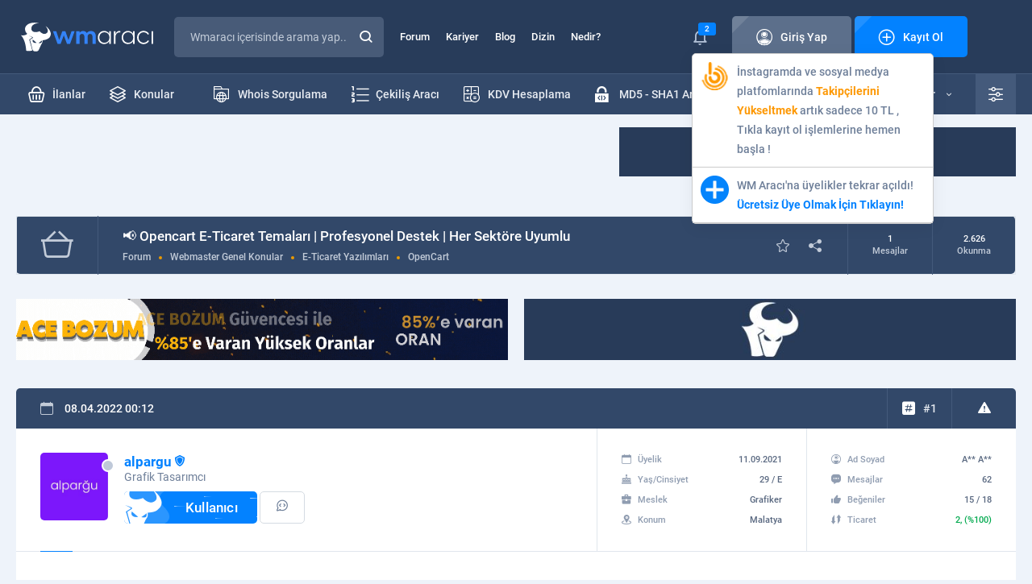

--- FILE ---
content_type: text/html; charset=UTF-8
request_url: https://wmaraci.com/forum/opencart/opencart-eticaret-temalari-profesyonel-destek-her-sektore-uyumlu-688315.html
body_size: 12962
content:
<!DOCTYPE html>
<html lang="tr" itemscope="" itemtype="https://schema.org/Organization">
<head>
    <meta charset="utf-8">
        <title>📢 Opencart E-Ticaret Temaları | Profesyonel Destek | Her Sektöre Uyumlu | WM Aracı</title>
    <meta name="description" content="&amp;nbsp; &amp;nbsp; &amp;nbsp; &amp;nbsp; &amp;nbsp; &amp;nbsp; &amp;nbsp; &amp;nbsp; &amp;nbsp; &amp;nbsp; &amp;nbsp; &amp;nbsp; &amp;nbsp; &amp;nbsp; &amp;nbsp; &amp;nbsp; &amp;nbsp; &amp;nbsp; &amp;nbsp; &amp;nbsp; &amp;nbsp; &amp;nbsp; &amp;nbsp; MODA, GİYİM, ALIŞVERİŞ, &amp;Ccedil;OCUK, BEBEK, SAAT, AKSESUAR, TAKI, TESETT&amp;Uuml;R, KIRTASİYE, KİTAP,KOZMETİK, HEDİYELİK, MOBİLYA," />
    <meta name="keywords" content=", Opencart, E-Ticaret, Temaları, |, Profesyonel, Destek, |, Her, Sektöre, Uyumluwebmaster forumu, webmaster forum, webmaster, forum, wm" />
    <link rel="canonical" href="/forum/opencart/opencart-eticaret-temalari-profesyonel-destek-her-sektore-uyumlu-688315.html"/>
    <meta property="og:title" content="📢 Opencart E-Ticaret Temaları | Profesyonel Destek | Her Sektöre Uyumlu" />
    <meta property="og:type" content="article" />
    <meta property="og:url" content="/forum/opencart/opencart-eticaret-temalari-profesyonel-destek-her-sektore-uyumlu-688315.html" /> 
    <meta property="og:image" content="https://wmaraci.com/wmaraci.png" />
    <meta name="viewport" content="width=device-width, initial-scale=1, shrink-to-fit=no">
    <meta name="theme-color" content="#19283f">
    <link rel="stylesheet" href="/assets/icon/style.css?11" />
    <link rel="stylesheet" href="/assets/css/base.min.css?11" />
    <link rel="stylesheet" href="/assets/css/wma.css?11" />
    <link rel="icon" type="image/x-icon" href="/assets/img/favicon.ico" />
    <style>
    body * {
      transition-duration: 0 !important;
    }
        #latest-searchs {
      display: none;
      position: absolute;
      background: #fff;
      width: 300px;
      margin-top: -1px;
    }
    #latest-searchs li {
      padding: 10px 25px;
      border-bottom: 1px solid #eee;
    }
    #latest-searchs li:hover,
    #latest-searchs li.selected {
      background: #F7FAFF;
    }
    .darks.dark #latest-searchs {
      background: #485b78;
    }
    .darks.dark #latest-searchs li {
      border-color: #2e415d;
      color: #c2cbd8;
    }
    .darks.dark #latest-searchs li:hover,
    .darks.dark #latest-searchs li.selected {
      background: #273550;
    }
    .ads-container {
      margin-top: 10px;
      margin-bottom:-20px;
    }
    .login i,
    .login span {
      z-index: 9 !important;
    }
    .ql-editor {
      min-height: 250px;
      background: #fff;
    }
    .ql-align-center {
        text-align: center;
    }
    .ql-align-right {
        text-align: right;
    }
    .ql-align-justify {
        text-align: justify;
    }
    .darks.dark .ql-editor,
    .darks.dark .ql-picker-options {
      background: #1F2D45;
      color: #fff;
    }
    .darks.dark .ql-editor::placeholder {
      color: #fff;
      opacity: 1;
    }
    .darks.dark .ql-editor.ql-blank::before {
      color: #fff;
    }
    .darks.dark .ql-container.ql-snow,
    .darks.dark .ql-toolbar.ql-snow {
      background: #1F2D45;
      border: 1px solid #2E415E;
      color: #fff;
    }
    .darks.dark .ql-snow .ql-stroke {
      stroke: #fff;
    }
    .darks.dark .ql-snow .ql-fill, .ql-snow .ql-stroke.ql-fill {
      fill: #fff;
    }
    .darks.dark .ql-snow .ql-picker {
      color: #fff !important;
    }
    .darks.dark #tool #results {
      background: #1F2D45;
      border: 1px solid #374A67;
    }
    .ql-toolbar {
      width: 100%;
      white-space: nowrap;
    }
    .ql-toolbar .ql-formats:first-child {
      display: none;
    }
    select {
      -webkit-appearance: none;
      appearance: none;
    }
    .select-wrapper:after {
      content: "▼";
      color: #ccc;
      margin-left: -30px;
    }
    #fixMessages > div > div .c li {
      word-break: break-word;
    }
    #fixMessages > div > div .c ul li > div img {
      border-radius: 5px;
    }
    #backToTopBtn {
      position: fixed;
      bottom: 20px;
      right: 10px;
      height: 40px;
      width: 40px;
      display: none;
      place-items: center;
      border-radius: 50%;
      box-shadow: 0 0 10px rgba(0, 0, 0, 0.2);
      cursor: pointer;
      z-index: 9999;
    }
    #backToTopBtn-value {
      display: block;
      height: calc(100% - 5px);
      width: calc(100% - 5px);
      background-color: #101B2C;
      border-radius: 50%;
      display: grid;
      place-items: center;
      font-size: 15px;
      color: #fff;
    }
    @media (min-width: 767px) {
      .hideDesktop {
        display: none;
      }
    }
    @media (min-width: 1000px) {
      .toggle-user-modal {
        max-width: 400px !important;
      }
    }
    @media (max-width: 767px) {
      .toggle-user-modal {
        overflow: hidden !important;
      }
      .toggle-user-modal .more {
        margin-right: 10px;
      }
      body {
        overflow-x: hidden;
      }
      .hideMobile {
        display: none;
      }
      .ql-toolbar {
          width: 100%;
          white-space: normal;
      }
      .ql-toolbar:not(.hidden_menus) > span:nth-last-child(-n+8) {
        display: none;
      }
      .ql-toolbar:not(.hidden_menus) .octicon-chevron-up {
        display: none;
      }
      .ql-toolbar .ql-formats:first-child {
        display: inline-block;
      }
      .ql-toolbar.ql-snow .ql-formats {
        margin-right: 3px !important;
      }
      #profile .content div.page {
        order: 1;
        margin-bottom: 1rem;
      }
      #profile .content div.left {
        display: none;
      }
      .modal-footer .action-buttons {
        display: block !important;
      }
      .modal-footer .action-buttons .btn2 {
        margin-bottom: 1rem;
      }
      #forum {
        margin-top: 2rem; 
      }
      .blogItem > div ul li:first-child {
        display: none;
      }
      footer .bottom .row ul {
          text-align: center;
      }
      #backToTopBtn {
          bottom: 80px;
      }
    }
    .mention {
      border-bottom: 1px dotted;
      border-color: inherit;
      color: #3483f7;
      font-weight: bold;
			  --c: #3483f7; /* the color */
			  --s: .15em;
			  line-height:1.1em;
			  padding-bottom: calc(2.1*var(--s));
			  background: 
				conic-gradient(from 135deg at top,var(--c) 90deg,#0000 0) 
				  left 0 bottom var(--s)/calc(2*var(--s)) var(--s) repeat-x,
				conic-gradient(from -45deg at bottom,var(--c) 90deg,#0000 0) 
				  left var(--s) bottom 0/calc(2*var(--s)) var(--s) repeat-x;
			  -webkit-mask:
				linear-gradient(#000 0 0) content-box,
				linear-gradient(#000 0 0) 0/var(--_p,0%) padding-box no-repeat;
			  transition: .5s;
    }
	.mention:hover {
			  --_p: 100%;
			  color: 3483f7;
	}
    #profile .top .t {
      background: #EEF3FA;
    }
    .darks.dark #profile .top .t {
      background: #101B2C;
    }
    .thread-highlight, .post-deleted, .thread-deleted {
      background: #FFFDE7 !important;
    }
    .thread-deleted .h a{
      text-decoration: line-through !important;
    }
    .quote {
        position: relative;
        margin-bottom: 10px;
        background: #FCFDFF;
        border: 1px solid #D5DBE2;
        border-radius: 5px;
        padding: 12px 75px 12px 20px;
        margin: 0;
    }
    .quote .author a {
        color: #6E7F99;
    }
    .quote .author:before {
        font-family: 'icomoon' !important;
        content: '\e909';
        font-size: 10px;
        color: #EA9A00;
        margin-right: 10px;
    }
    .quote .author strong {
        color: #0382FF;
        font-weight: normal;
    }
    .darks.dark .quote {
        background: #203049;
        border-color: #2E415D;
        color: #D1D9E4;
    }
    .darks.dark .note-editable {
        color: #fff !important;
    }

    .dark #widget .wlist li {
        border-color: #23334C;
    }

    .dark #widget .wlist li:nth-child(2n) {
      background: #18263A;
    }

    .dark #widget .wlist {
        background: #1B293F;
    }

    .widget {
      background: #fff;
      border-radius: 5px;
      margin: 1rem 0;
      padding: 1rem;
    }
    
    .form-group select {
      width: 100%;
      padding: 35px 15px 10px 26px;
      border: none;
      background: none;
      position: relative;
      display: block;
      z-index: 2;
      font-size: 14px;
      color: #596880;
      line-height: 24px;
    }

    .spinner-border {
      display: inline-block;
      width: 2rem;
      height: 2rem;
      vertical-align: text-bottom;
      border: .25em solid currentColor;
          border-right-color: currentcolor;
      border-right-color: transparent;
      border-radius: 50%;
      -webkit-animation: spinner-border .75s linear infinite;
      animation: spinner-border .75s linear infinite;
    }

    .spinner-border-sm {
      width: 1rem;
      height: 1rem;
      border-width: .2em;
    }

    #profile .content .page .tradingStatus table tbody tr td:first-child {
      padding: 0 !important;
    }

    .notificationBox > div > ul li:first-child:last-child {
      text-align: left !important;
    }
    .modal-footer .action-buttons {
      display:flex;
      justify-content:center;
      gap:1rem;
      margin:1rem 0;
    }

    .modal-footer .action-buttons .btn2 {
      width: 100%;
    }

    .visitor-notifications .vn a span {
      position: relative !important;
    }

    .visitor-notifications .vn a img {
      width: 35px;
    }

    .popup-conversation-holder .b {
      position: relative;
    }

    .drag-area, .is-uploading {
      display: none !important;
      position: absolute;
      bottom: 0;
      width: 100%;
      height: 100%;
      background: #121a1f;
      z-index: 99;
      justify-content: center !important;
      align-items: center !important;
      font-size: 28px;
    }
    .drag-area.visible, .is-uploading.visible {
      display: flex !important;
    }
    .notificationBox .vn-image {
      position: relative;
    }
    .notificationBox .vn-image img {
      border-radius: 5px;
    }
    .notificationBox .vn-image .label {
      position: absolute;
      right: -10px;
      top: -3px;
      font-size: 11px;
    }
    body.openFooterMenu {
      padding-bottom: 69px;
    }
    @media (min-width: 767px) {
      body.openFooterMenu {
        padding-bottom: 0 !important;
      }
    }

    @keyframes spinner-border {
      100% {
          -webkit-transform: rotate(360deg);
          transform: rotate(360deg);
      }
    }
    .mcu-toast-close {
      font-size: 10px;
      color: #BCC3CD;
    }
    .conv-post a {
      border-bottom: 1px dotted;
    }
    .sponsor-thread-title {
      display:-webkit-box !important;
      -webkit-line-clamp:2;
      -webkit-box-orient:vertical;
      overflow:hidden;
    }
    .ad-thread::before {
      content: "Sponsor: ";
      font-weight: bold;
      color: red;
    }
    /*
    .post-content p img {
      display: block;
    }
    */
    </style>
    <link rel="stylesheet" href="/assets/css/forum.css?11" />
<style>
.subjectDetail > .change {margin-top: 0}
.participant-autocomplete {
  padding: 10px;
  cursor: pointer;
  background: #fff;
  display: flex;
  align-items: center;
}
.ts-wrapper.form-control {
    background: none;
    padding: 0;
}
.ts-wrapper.ts-control .participant-autocomplete {
    padding: 0 !important;
}
.participant-autocomplete img {
  width: 32px;
  height: 32px;
  margin-right: 5px;
  border-radius: 5px;
  object-fit: cover;
  display: inline-block;
  vertical-align: middle;
}
.post-selected {
    background: #fff587 !important;
}
.wmaCustomModal .form-group {
    padding-left: 1rem;
}
.tox-tinymce{
    border-color: #ccc !important;
}
.tox .tox-tbtn {
    color: #222f3e !important;
}
.tox .tox-tbtn svg {
    fill: #222f3e !important;
}
.dark .tox .tox-tbtn {
    color: #fff !important;
}
.dark .tox .tox-tbtn svg {
    fill: #fff !important;
}
.dark .tox-tinymce ,
.dark .tox:not([dir="rtl"]) .tox-toolbar__group:not(:last-of-type) {
    border-color: #ccc !important;
}
.dark .tox-tinymce ,
.dark .tox:not([dir="rtl"]) .tox-toolbar__group:not(:last-of-type) {
    border-color: #000 !important;
}
.tox-toolbar__primary {
    background-color: #fff !important;
}
.dark .tox-toolbar__primary {
    background-color: #222f3e !important;
}
.tox-tinymce .loading {
    position: absolute;
    display: flex;
    align-items: center;
    justify-content: center;
    left: 0;
    top: 0;
    width: 100%;
    height: 100%;
    background: rgba(0,0,0,0.1);
    z-index: 99;
}
.tox .tox-tbtn--bespoke .tox-tbtn__select-label {
    width: auto !important;
}
.post-deleted .subjectDetail, .post-deleted .bHead{
    display: none !important;
}
#forum.detail .content .bHead {
    max-height: 120px;
}
.wma-editor-avatar {
    width: 32px !important;
    height: 32px !important;
    margin-right: 5px !important;
}
.post-card .post-content {
    vertical-align: top !important;
    overflow: auto;
}
.post-card .post-content a {
    text-decoration: underline dotted !important;
}
.post-card .post-content blockquote p:first-child a {
    border-bottom: none;
}
.post-card .quote.toggle {
    height: 150px;
    overflow: hidden;
}
.post-card .quote p a strong {
    margin-right: 5px;
    color: #0382FF;
}
.post-card .quote.toggle:before {
    position: absolute;
    left: 0;
    bottom: 0;
    width: 100%;
    padding: 10px 0;
    text-align: center;
    background: #FCFDFF;
    content: 'Devamını Göster';
    cursor: pointer;
    color: #0382FF;
}
.post-card .dark .quote.toggle:before {
    background: #203049;
    border-color: #2E415D;
    color: #D1D9E4;
}
.post-card .quote .goToPost {
    position: absolute;
    right: 30px;
    top: calc(50% - 17px);
    background: #D5DBE2;
    color: #778396;
    border-radius: 50%;
    width: 34px;
    height: 34px;
    display: flex;
    align-items: center;
    justify-content: center;
}
.post-card .quote h1, 
.post-card .quote h2, 
.post-card .quote h3, 
.post-card .quote h4, 
.post-card .quote h5, 
.post-card .quote h6 {
    margin-bottom: 15px;
}
.post-card .quote p:first-child:before {
    font-family: 'icomoon' !important;
    speak: never;
    font-style: normal;
    font-weight: normal;
    font-variant: normal;
    text-transform: none;
    line-height: 1;
    -webkit-font-smoothing: antialiased;
    -moz-osx-font-smoothing: grayscale;
    content: "\e9e1";
    color: #EA9A00;
    margin-right: 10px;
}
.post-content .quote p:first-child {margin-bottom: 5px}
.post-content .quote .quote {margin: 1rem}
.post-card .subjectDetail .name span {
    font-weight: 500;
    font-size: 17px;
    line-height: 22px;
}
.post-card.pinned-post .top {
    background: #377D22 !important;
}
.post-card.pinned-post .top > div {
    border-color: #32731f !important;
}
.mark-as-pinned {margin-right: 10px !important}
#forum.detail .form .beforeAfter > div a {
    width: 400px;
    white-space: nowrap;
    overflow: hidden;
    text-overflow: ellipsis;
}
.category-icon span {
    display: block;
}
.reading-holder,
.post-blocked .subjectDetail,
.post-blocked .bHead {
    display: none !important;
}
.dark .widget {
    background: #324869;
}
@media (max-width: 1000px) {
  .edit-thread-title .content {
    width: 100%;
  }
  .post-action-text {
    display: none;
  }
  .share-post {
    display: none;
  }
  .subjectDetail .userInfoBox .user-action-btn {
    padding: 5px 10px;
  }
  #forum.detail .flist thead td.h ol li {
    width: auto;
  }
  #forum.detail .listPager {
    margin-top: 20px !important;
  }
  .pager a {
    min-width: 32px;
    height: 32px;
    line-height: 32px;
  }
  .reading-holder {
    display: block !important;
    margin-bottom: 15px;
  }
}
</style>
    <script>
    var wm = {
      apiUrl: 'https://wmaraci.com/api',
      user: {
        userid: 0,
        usergroupid: 1,
        username: '',
        darkMode: '0',
        avatar: '/assets/img/avatar.jpg'
      },
    };
    </script>
</head>
<body class="darks openFooterMenu">
          
      <div class="page">
<header>
  <div class="top">
    <div class="container">
      <div class="row">
        <div class="logo">
          <a href="/"><img src="/assets/img/logo.svg" width="176" height="36" alt="wmaraci"></a>
        </div>
        <div class="search">
          <form action="/arama" id="header-search-form" method="get" autocomplete="off" onsubmit="if(document.querySelector('#txtSearch').value.trim().length === 0) return false">
            <input type="text" id="txtSearch" name="q" placeholder="Wmaracı içerisinde arama yap..." autocomplete="new-password">
                                    <button class="icon-magnifying-glass"></button>
            <label for="txtSearch" class="icon-magnifying-glass"></label>
          </form>
                  </div>
        <ul class="menu">
          <li><a href="/forum">Forum</a></li>
          <li><a href="/kariyer">Kariyer</a></li>
          <li><a href="/blog">Blog</a></li>
          <li><a href="/dizin">Dizin</a></li>
          <li><a href="/nedir">Nedir?</a></li>
        </ul>
        

<div class="login">
        <div class="notice">
      <i class="icon-bell"></i>
              <span class="label">2</span>
            <div class="visitor-notifications">
                  <div class="vn" data-id="189"><a target="_blank" href="https://wmaraci.com/w/takipcinizbizden" class="vn-container">
  <div class="vn-image">
    <img src="https://cdn.wmaraci.com/img/takipcinizbizden.png" alt="paneliniz">
  </div>
  <div class="vn-content"> İnstagramda ve sosyal medya platfomlarında <b style="color:#FD9804">Takipçilerini Yükseltmek</b> artık sadece 10 TL  , Tıkla kayıt ol işlemlerine hemen başla !</div>
</a></div>
                  <div class="vn" data-id="29"><a href="https://wmaraci.com/kayit" class="vn-container">
  <div class="vn-image">
    <img src="https://wmaraci.com/images/kayit.svg" alt="wmaraci">
  </div>
  <div class="vn-content"> WM Aracı'na üyelikler tekrar açıldı! <b style="color:#0382FF">Ücretsiz Üye Olmak İçin Tıklayın!</b></div>
</a></div>
              </div>
    </div>
    <a class="btn btn-grey" href="#" data-pop-open="#popLogin">
  <span class="icon"><i class="icon-account"></i>Giriş Yap</span>
  </a>
  <a class="btn" href="/kayit">
  <span class="icon"><i class="icon-plus-sign"></i>Kayıt Ol</span>
  </a>
</div>

<style>
.login .notice .visitor-notifications {
  display: none;
}
.login .notice:hover .visitor-notifications {
  display: block;
}
.visitor-notifications {
  position:absolute;
  width:300px;
  margin-top:10px;
  background:#fff;
  z-index:1;
  border:1px solid #ccc;
  border-radius: 5px;
  box-shadow: 0 4px 20px rgba(0,0,0,0.06);
}
.visitor-notifications .vn {
  padding:10px;
  color: #6E7F99;
  font-weight: 500;
  font-size: 14px;
  line-height: 24px;
  border-bottom: 1px solid #ccc;
}
.darks.dark .visitor-notifications {
  background: #1E2F48;
  border-color: #283C5A;
}
.darks.dark .visitor-notifications .vn {
  border-color: #23334D;
}
</style>
      </div>
    </div>
  </div>
  <div class="bottom">
    <div class="container">
      <div class="row">
        <ul class="menu">
          <li><a href="/yeni-ilanlar"><span><i class="icon-shopping-basket"></i>İlanlar</span></a></li>
          <li><a href="/yeni-konular"><span><i class="icon-layers"></i>Konular</span></a></li>
          <li style="float: right"><a href="/onek-sonek-ekleme"><span><i class="icon-txt-file"></i>Önek - Sonek</span></a></li>
          <li style="float: right"><a href="/md5-sha1-sifre-olusturucu"><span><i class="icon-padlock-html"></i>MD5 - SHA1 Aracı</span></a></li>
          <li style="float: right"><a href="/kdv-hesaplama"><span><i class="icon-calculator"></i>KDV Hesaplama</span></a></li>
          <li style="float: right"><a href="/cekilis-araci"><span><i class="icon-number-list"></i>Çekiliş Aracı</span></a></li>
          <li style="float: right"><a href="/whois"><span><i class="icon-folder-internet"></i>Whois Sorgulama</span></a></li>
        </ul>
        <div class="right">
          <div class="vehicles">
            <a href="/araclar">
            <i class="icon-support"></i>
            Tüm Araçlar
            <span class="icon-down-arrow"></span>
            </a>
            <ul>
                        <li>
                           <a href="/ip-class-sorgulama">
                              <i class="icon-abc-block" style="color:#0382FF"></i>
                              <strong>IP Class Sorgulama</strong>
                              Siteleri a, b ve c ip class'larına göre ayırın.
                           </a>
                        </li>
                        <li>
                           <a href="/link-cikartici">
                              <i class="icon-backlink" style="color: #3DA6A6"></i>
                              <strong>Link Çıkartıcı</strong>
                              Sitenizdeki linkleri çıkartın.
                           </a>
                        </li>
                        <li>
                           <a href="/guclu-sifre-olusturmaguclu-sifre-olusturma">
                              <i class="icon-padlock-check" style="color: #7190FF"></i>
                              <strong>Güçlü Şifre Oluşturma</strong>
                              Bu araç ile çok güçlü şifreler oluşturabilirsiniz.
                           </a>
                        </li>
                        <li>
                           <a href="/araclar">
							  <i class="icon-tool" style="color: #0382FF"></i>
                              <strong>TÜM ARAÇLARIMIZ</strong>
                           </a>
                        </li>
            </ul>
          </div>	
          <div class="settings">
            <a href="#" class="icon-equalizer"></a>
            <ul>
              <li>
                <i class="icon-setting"></i>
                <span>Tema Seçeneği</span>
                <div>
                  <div class="switch switch-grey">
                    <input type="checkbox" id="switchThema" >
                    <label for="switchThema"><i class="icon-sun"></i><i class="icon-moon"></i></label>
                  </div>
                </div>
              </li>
              <li>
                <i class="icon-sound"></i>
                <span>Site Sesleri</span>
                <div>
                  <div class="switch switch-grey">
                    <input type="checkbox" id="switchMute" class="toggle-user-permission" data-permission="permissionSound" >
                    <label for="switchMute"><i class="icon-mute"></i><i class="icon-volume"></i></label>
                  </div>
                </div>
              </li>
              <li>
                <i class="icon-bell"></i>
                <span>Bildirimler</span>
                <div>
                  <div class="switch">
                    <input type="checkbox" id="switchNotice" class="toggle-user-permission" data-permission="permissionNotification" >
                    <label for="switchNotice"></label>
                  </div>
                </div>
              </li>
              <li>
                <i class="icon-pm2"></i>
                <span>Özel Mesaj Al</span>
                <div>
                  <div class="switch">
                    <input type="checkbox" id="switchPrivateMessage" class="toggle-user-permission" data-permission="permissionPm" >
                    <label for="switchPrivateMessage"></label>
                  </div>
                </div>
              </li>
            </ul>
          </div>
        </div>
      </div>
    </div>
  </div>
              <div class="mobile container">
    <div class="row">
      <button class="icon-list"></button>
      <div class="logo">
                                                <a href="/"><img src="/assets/img/logo.svg" width="176" height="36" alt="wmaraci"></a>
                         </div>
      <ul>
        <li class="notification-holder">
          <a href="#"><i class="icon-bell"></i><span class="label notification-count">2</span></a>
          <div class="notificationBox">
            <div>
              <div class="t">
                <strong><i class="icon-bell"></i>Bildirimleriniz</strong>
                <div><a href="#" class="markAllNotificationsAsRead">Tüm Bildirimleri Okundu Say</a></div>
              </div>
              <ul>
                                                <li class="vn" data-id="189"><a target="_blank" href="https://wmaraci.com/w/takipcinizbizden" class="vn-container">
  <div class="vn-image">
    <img src="https://cdn.wmaraci.com/img/takipcinizbizden.png" alt="paneliniz">
  </div>
  <div class="vn-content"> İnstagramda ve sosyal medya platfomlarında <b style="color:#FD9804">Takipçilerini Yükseltmek</b> artık sadece 10 TL  , Tıkla kayıt ol işlemlerine hemen başla !</div>
</a></li>
                                  <li class="vn" data-id="29"><a href="https://wmaraci.com/kayit" class="vn-container">
  <div class="vn-image">
    <img src="https://wmaraci.com/images/kayit.svg" alt="wmaraci">
  </div>
  <div class="vn-content"> WM Aracı'na üyelikler tekrar açıldı! <b style="color:#0382FF">Ücretsiz Üye Olmak İçin Tıklayın!</b></div>
</a></li>
                                            </ul>
              <a href="/bildirimler">Tüm Bildirimleriniz</a>
            </div>
          </div>
        </li>
        <li><a href="/arama" onclick="location.href = '/arama'"><i class="icon-magnifying-glass"></i></a></li>
      </ul>
    </div>
  </div>
</header>

            <div class="container ads-container">
        <div class="row row-ads wmads1">
                      <div data-order="1" class="col hideMobile "><script async src="https://pagead2.googlesyndication.com/pagead/js/adsbygoogle.js?client=ca-pub-9798355913043752"
     crossorigin="anonymous"></script>
<!-- LogoAltıSol -->
<ins class="adsbygoogle"
     style="display:inline-block;width:728px;height:90px"
     data-ad-client="ca-pub-9798355913043752"
     data-ad-slot="9485528651"></ins>
<script>
     (adsbygoogle = window.adsbygoogle || []).push({});
</script></div>
                      <div data-order="1" class="col  hideDesktop"><a title="sağ" href="https://wmaraci.com/reklam" target="_blank"><img alt="wmaraci reklam" src="https://cdn.wmaraci.com/img/wmreklam.jpg"></a></div>
                      <div data-order="2" class="col hideMobile "><a title="sağ" href="https://wmaraci.com/reklam" target="_blank"><img alt="wmaraci reklam" src="https://cdn.wmaraci.com/img/wmreklam.jpg"></a></div>
                  </div>
      </div>
          <div id="forum" class="detail">
    <div class="container">
        <div class="flist">
            <table>
                <thead class="cursorDefault">
                    <tr>
                        <td width="100" class="category-icon">
                                                    <span class='icon-shopping-basket2'></span>
                                                </td>
                        <td colspan="2" class="h">
                            <h1 class="thread-title">📢 Opencart E-Ticaret Temaları | Profesyonel Destek | Her Sektöre Uyumlu</h1>
                            <ul>
                              <li><a href="/forum">Forum</a></li>
                                                              <li><a href="/forum#webmaster-genel-konular">Webmaster Genel Konular</a></li>
                                                              <li><a href="/forum/eticaret-yazilimlari.html">E-Ticaret Yazılımları</a></li>
                                                              <li><a href="/forum/opencart.html">OpenCart</a></li>
                                                          </ul>
                            <ol>
                                                                <li>
                                                                            <a href="#" class="btn2 btn-sm btn-grey subscribe-thread">
                                            <span class="icon">
                                                <i class="icon-star"></i>
                                            </span>
                                        </a>
                                                                    </li>
                                <li><a href="#" class="btn2 btn-sm btn-grey btn-share-thread"><span class="icon"><i class="icon-share-fill"></i></span></a></li>
                                                                                                                            </ol>
                        </td>
                        <td width="100" class="m tcenter">
                          <strong>1</strong>
                          Mesajlar
                        </td>
                        <td width="100" class="s tcenter">
                          <strong>2.626</strong>
                          Okunma
                        </td>
                    </tr>
                </thead>
                            </table>
                    </div>
        <div class="form reading-holder">
			<div class="reading">
				<strong><i class="icon-statistics"></i>Toplam 1 mesaj ve 2.626 görüntüleme</strong>
			</div>
        </div>
                            <div class="row row-ads wmads7" style="margin-top:-15px;margin-bottom: 15px">
                                <div class="col "><a href="https://api.whatsapp.com/send/?phone=905375152761&text&type=phone_number&app_absent=0" target="_blank"><img alt="acebozum" src="https://cdn.wmaraci.com/img/acebozum2212.gif"></a></div>
                                <div class="col hideMobile "><a href="https://wmaraci.com/reklam" target="_blank"><img alt="wmaraci reklam" src="https://cdn.wmaraci.com/img/wmreklam.jpg"></a></div>
                            </div>
                        <div class="listPager">
                                                <div>
                    
    
    
    
    
            </div>
        </div>
        <div>
                                                                                                                            <div style="margin-bottom: 1rem" class="content  post-card" id="post3725183" data-id="3725183" data-userid="131748">
        <div class="top">
                <p>
            <i class="icon-calendar"></i>
            <time datetime="2022-04-08 00:12:32">08.04.2022 00:12</time>
                    </p>
                <div class="hashtag postIndex">
            <a href="https://wmaraci.com/forum/mesaj/3725183.html" class="htp_a">
                <i class="icon-hashtag"></i>#1
            </a>
        </div>
        <div class="warning">
                        <a href="#" class="icon-warning report-post"></a>
        </div>
            </div>
        <div class="subjectDetail">
        <div class="userInfoBox">
            <div>
                <div class="dot dot-gray"></div>
                <a href="/alpargu" class="name" >
                    <img src="/assets/img/load.svg" data-src="https://cdn.wmaraci.com/user/profile/131748.png?1656323988" alt="alpargu" />
                    <span style="font-weight:bold;color: #0382ff">alpargu</span>
                </a>
                                    <i class="icon-shield" style="color: #0382FF;line-height:20px"></i>
                                <span>Grafik Tasarımcı</span>
                <b class="rank"><i class="icon-wm"></i>Kullanıcı</b>
                <b class="btn2 btn-sm user-action-btn start-popup-conversation" data-userid="131748" data-username="alpargu" data-avatar="https://cdn.wmaraci.com/user/profile/131748.png?1656323988"><a href="#" class="icon-pm2"></a></b>
            </div>
            <ul>
                <li>
                    <span><i class="icon-calendar"></i>Üyelik</span>
                    <strong>11.09.2021</strong>
                </li>
                <li>
                    <span><i class="icon-birthday-cake"></i>Yaş/Cinsiyet</span>
                    <strong>29 / E</strong>
                </li>
                <li>
                    <span><i class="icon-briefcase"></i>Meslek</span>
                    <strong>Grafiker</strong>
                </li>
                <li>
                    <span><i class="icon-placeholder"></i>Konum</span>
                    <strong>Malatya</strong>
                </li>
            </ul>
            <ul>
                <li>
                    <span><i class="icon-account"></i>Ad Soyad</span>
                    <strong>A** A**</strong>
                </li>
                <li>
                    <span><i class="icon-chat"></i>Mesajlar</span>
                    <strong>62</strong>
                </li>
                <li>
                    <span><i class="icon-like"></i>Beğeniler</span>
                    <strong>15 / 18</strong>
                </li>
                <li>
                    <span><i class="icon-trading"></i>Ticaret</span>
                    <strong class="green">2, (%100)</strong>
                </li>
            </ul>
        </div>
                <div class="c post-content"><p style="box-sizing: inherit; appearance: none; font-family: 'Open Sans'; font-size: 13px; background-color: #ffffff; margin: 0px !important; outline: 0px !important;">&nbsp;</p>
<div style="box-sizing: inherit; appearance: none; margin: 0px; outline: 0px !important;" align="center"><a style="box-sizing: inherit; appearance: none; margin: 0px; outline: none; color: #38a9ff; transition: color 0.18s ease 0s, background-color 0.18s ease 0s, border-color 0.18s ease 0s; user-select: auto; font-weight: bold; text-decoration-line: none !important;" rel="ugc" href="https://api.whatsapp.com/send?phone=905331980744" target="_blank" rel="noopener"><img class="fr-fic fr-dii fr-draggable" style="box-sizing: inherit; appearance: none; margin: 0px 5px; outline: 0px !important; border: 0px; vertical-align: bottom; position: relative; max-width: calc(100% - 10px); cursor: pointer; display: inline-block; float: none;" src="https://cdn.r10.net/editor/119472/397776841.png" alt="" border="0" /></a></div>
<p>&nbsp;</p>
<div style="box-sizing: inherit; appearance: none; margin: 0px; font-family: 'Open Sans'; font-size: 13px; background-color: #ffffff; outline: 0px !important;" align="center"><img class="fr-fic fr-dii fr-draggable" style="box-sizing: inherit; appearance: none; margin: 0px 5px; outline: 0px !important; border: 0px; vertical-align: bottom; position: relative; max-width: calc(100% - 10px); cursor: pointer; display: inline-block; float: none;" src="https://cdn.r10.net/editor/119472/1765630760.png" alt="" border="0" /></div>
<p style="box-sizing: inherit; appearance: none; font-family: 'Open Sans'; font-size: 13px; background-color: #ffffff; margin: 0px !important; outline: 0px !important;">&nbsp;</p>
<p style="box-sizing: inherit; appearance: none; font-family: 'Open Sans'; font-size: 13px; background-color: #ffffff; margin: 0px !important; outline: 0px !important;">&nbsp;</p>
<div style="box-sizing: inherit; appearance: none; margin: 0px; outline: 0px !important;" align="center"><a style="box-sizing: inherit; appearance: none; margin: 0px; outline: none; color: #515365; transition: color 0.18s ease 0s, background-color 0.18s ease 0s, border-color 0.18s ease 0s; user-select: auto; font-weight: bold; text-decoration-line: none !important;" rel="ugc" href="https://www.tasarimcenter.com/market1/" target="_blank" rel="noopener"><img class="fr-fic fr-dii fr-draggable" style="box-sizing: inherit; appearance: none; margin: 0px 5px; outline: 0px !important; border: 0px; vertical-align: bottom; position: relative; max-width: calc(100% - 10px); cursor: pointer; display: inline-block; float: none;" src="https://cdn.r10.net/editor/119472/3775992337.png" alt="" border="0" /></a></div>
<p>&nbsp;</p>
<p style="box-sizing: inherit; appearance: none; font-family: 'Open Sans'; font-size: 13px; background-color: #ffffff; margin: 0px !important; outline: 0px !important;">&nbsp;</p>
<div style="box-sizing: inherit; appearance: none; margin: 0px; outline: 0px !important;" align="center"><a style="box-sizing: inherit; appearance: none; margin: 0px; outline: none; color: #515365; transition: color 0.18s ease 0s, background-color 0.18s ease 0s, border-color 0.18s ease 0s; user-select: auto; font-weight: bold; text-decoration-line: none !important;" rel="ugc" href="https://www.tasarimcenter.com/market2/" target="_blank" rel="noopener"><img class="fr-fic fr-dii fr-draggable" style="box-sizing: inherit; appearance: none; margin: 0px 5px; outline: 0px !important; border: 0px; vertical-align: bottom; position: relative; max-width: calc(100% - 10px); cursor: pointer; display: inline-block; float: none;" src="https://cdn.r10.net/editor/119472/336116902.png" alt="" border="0" /></a></div>
<p>&nbsp;</p>
<p style="box-sizing: inherit; appearance: none; font-family: 'Open Sans'; font-size: 13px; background-color: #ffffff; margin: 0px !important; outline: 0px !important;">&nbsp;</p>
<div style="box-sizing: inherit; appearance: none; margin: 0px; outline: 0px !important;" align="center"><a style="box-sizing: inherit; appearance: none; margin: 0px; outline: none; color: #515365; transition: color 0.18s ease 0s, background-color 0.18s ease 0s, border-color 0.18s ease 0s; user-select: auto; font-weight: bold; text-decoration-line: none !important;" rel="ugc" href="https://www.tasarimcenter.com/moda/" target="_blank" rel="noopener"><img class="fr-fic fr-dii fr-draggable" style="box-sizing: inherit; appearance: none; margin: 0px 5px; outline: 0px !important; border: 0px; vertical-align: bottom; position: relative; max-width: calc(100% - 10px); cursor: pointer; display: inline-block; float: none;" src="https://cdn.r10.net/editor/119472/3540103165.png" alt="" border="0" /></a></div>
<p>&nbsp;</p>
<p style="box-sizing: inherit; appearance: none; font-family: 'Open Sans'; font-size: 13px; background-color: #ffffff; margin: 0px !important; outline: 0px !important;">&nbsp;</p>
<div style="box-sizing: inherit; appearance: none; margin: 0px; outline: 0px !important;" align="center"><a style="box-sizing: inherit; appearance: none; margin: 0px; outline: none; color: #515365; transition: color 0.18s ease 0s, background-color 0.18s ease 0s, border-color 0.18s ease 0s; user-select: auto; font-weight: bold; text-decoration-line: none !important;" rel="ugc" href="https://www.tasarimcenter.com/genel2/" target="_blank" rel="noopener"><img class="fr-fic fr-dii fr-draggable" style="box-sizing: inherit; appearance: none; margin: 0px 5px; outline: 0px !important; border: 0px; vertical-align: bottom; position: relative; max-width: calc(100% - 10px); cursor: pointer; display: inline-block; float: none;" src="https://cdn.r10.net/editor/119472/1899666031.png" alt="" border="0" /></a></div>
<p>&nbsp;</p>
<p style="box-sizing: inherit; appearance: none; font-family: 'Open Sans'; font-size: 13px; background-color: #ffffff; margin: 0px !important; outline: 0px !important;">&nbsp;</p>
<div style="box-sizing: inherit; appearance: none; margin: 0px; outline: 0px !important;" align="center"><a style="box-sizing: inherit; appearance: none; margin: 0px; outline: none; color: #515365; transition: color 0.18s ease 0s, background-color 0.18s ease 0s, border-color 0.18s ease 0s; user-select: auto; font-weight: bold; text-decoration-line: none !important;" rel="ugc" href="https://www.tasarimcenter.com/baybayan/" target="_blank" rel="noopener"><img class="fr-fic fr-dii fr-draggable" style="box-sizing: inherit; appearance: none; margin: 0px 5px; outline: 0px !important; border: 0px; vertical-align: bottom; position: relative; max-width: calc(100% - 10px); cursor: pointer; display: inline-block; float: none;" src="https://cdn.r10.net/editor/119472/1193346408.png" alt="" border="0" /></a></div>
<p>&nbsp;</p>
<p style="box-sizing: inherit; appearance: none; font-family: 'Open Sans'; font-size: 13px; background-color: #ffffff; margin: 0px !important; outline: 0px !important;">&nbsp;</p>
<div style="box-sizing: inherit; appearance: none; margin: 0px; outline: 0px !important;" align="center"><a style="box-sizing: inherit; appearance: none; margin: 0px; outline: none; color: #515365; transition: color 0.18s ease 0s, background-color 0.18s ease 0s, border-color 0.18s ease 0s; user-select: auto; font-weight: bold; text-decoration-line: none !important;" rel="ugc" href="https://www.tasarimcenter.com/bebek-cocuk/" target="_blank" rel="noopener"><img class="fr-fic fr-dii fr-draggable" style="box-sizing: inherit; appearance: none; margin: 0px 5px; outline: 0px !important; border: 0px; vertical-align: bottom; position: relative; max-width: calc(100% - 10px); cursor: pointer; display: inline-block; float: none;" src="https://cdn.r10.net/editor/119472/2410940381.png" alt="" border="0" /></a></div>
<p>&nbsp;</p>
<p style="box-sizing: inherit; appearance: none; font-family: 'Open Sans'; font-size: 13px; background-color: #ffffff; margin: 0px !important; outline: 0px !important;">&nbsp;</p>
<div style="box-sizing: inherit; appearance: none; margin: 0px; outline: 0px !important;" align="center"><a style="box-sizing: inherit; appearance: none; margin: 0px; outline: none; color: #515365; transition: color 0.18s ease 0s, background-color 0.18s ease 0s, border-color 0.18s ease 0s; user-select: auto; font-weight: bold; text-decoration-line: none !important;" rel="ugc" href="https://www.tasarimcenter.com/ayakkabi/" target="_blank" rel="noopener"><img class="fr-fic fr-dii fr-draggable" style="box-sizing: inherit; appearance: none; margin: 0px 5px; outline: 0px !important; border: 0px; vertical-align: bottom; position: relative; max-width: calc(100% - 10px); cursor: pointer; display: inline-block; float: none;" src="https://cdn.r10.net/editor/119472/1666165056.png" alt="" border="0" /></a></div>
<p>&nbsp;</p>
<p style="box-sizing: inherit; appearance: none; font-family: 'Open Sans'; font-size: 13px; background-color: #ffffff; margin: 0px !important; outline: 0px !important;">&nbsp;</p>
<p style="box-sizing: inherit; appearance: none; font-family: 'Open Sans'; font-size: 13px; background-color: #ffffff; margin: 0px !important; outline: 0px !important;">&nbsp;</p>
<div style="box-sizing: inherit; appearance: none; margin: 0px; outline: 0px !important;" align="center"><a style="box-sizing: inherit; appearance: none; margin: 0px; outline: none; color: #515365; transition: color 0.18s ease 0s, background-color 0.18s ease 0s, border-color 0.18s ease 0s; user-select: auto; font-weight: bold; text-decoration-line: none !important;" rel="ugc" href="https://www.tasarimcenter.com/tesettur/" target="_blank" rel="noopener"><img class="fr-fic fr-dii fr-draggable" style="box-sizing: inherit; appearance: none; margin: 0px 5px; outline: 0px !important; border: 0px; vertical-align: bottom; position: relative; max-width: calc(100% - 10px); cursor: pointer; display: inline-block; float: none;" src="https://cdn.r10.net/editor/119472/1279930390.png" alt="" border="0" /></a></div>
<p>&nbsp;</p>
<p style="box-sizing: inherit; appearance: none; font-family: 'Open Sans'; font-size: 13px; background-color: #ffffff; margin: 0px !important; outline: 0px !important;">&nbsp;</p>
<p style="box-sizing: inherit; appearance: none; font-family: 'Open Sans'; font-size: 13px; background-color: #ffffff; margin: 0px !important; outline: 0px !important;">&nbsp;</p>
<div style="box-sizing: inherit; appearance: none; margin: 0px; outline: 0px !important;" align="center"><a style="box-sizing: inherit; appearance: none; margin: 0px; outline: none; color: #515365; transition: color 0.18s ease 0s, background-color 0.18s ease 0s, border-color 0.18s ease 0s; user-select: auto; font-weight: bold; text-decoration-line: none !important;" rel="ugc" href="https://www.tasarimcenter.com/icgiyim/" target="_blank" rel="noopener"><img class="fr-fic fr-dii fr-draggable" style="box-sizing: inherit; appearance: none; margin: 0px 5px; outline: 0px !important; border: 0px; vertical-align: bottom; position: relative; max-width: calc(100% - 10px); cursor: pointer; display: inline-block; float: none;" src="https://cdn.r10.net/editor/119472/2908281912.png" alt="" border="0" /></a></div>
<p>&nbsp;</p>
<div style="box-sizing: inherit; appearance: none; margin: 0px; font-family: 'Open Sans'; font-size: 13px; background-color: #ffffff; outline: 0px !important;" align="center">MODA, GİYİM, ALIŞVERİŞ, &Ccedil;OCUK, BEBEK, SAAT, AKSESUAR, TAKI, TESETT&Uuml;R, KIRTASİYE, KİTAP,<br style="box-sizing: inherit; appearance: none; margin: 0px !important; outline: 0px !important; display: initial !important; clear: none !important;" />KOZMETİK, HEDİYELİK, MOBİLYA, İ&Ccedil; GİYİM, BUTİK, Y&Ouml;RESEL &Uuml;R&Uuml;N, AV MALZEMELERİ, TUR VE<br style="box-sizing: inherit; appearance: none; margin: 0px !important; outline: 0px !important; display: initial !important; clear: none !important;" />ORGANİZASYON TEMALARIMIZ MEVCUTTUR. DAHA FAZLASI VE DEMOLAR İ&Ccedil;İN ULAŞINIZ.<br style="box-sizing: inherit; appearance: none; margin: 0px !important; outline: 0px !important; display: initial !important; clear: none !important;" /><img class="fr-fic fr-dii fr-draggable" style="box-sizing: inherit; appearance: none; margin: 0px 5px; outline: 0px !important; border: 0px; vertical-align: bottom; position: relative; max-width: calc(100% - 10px); cursor: pointer; display: inline-block; float: none;" src="https://cdn.r10.net/editor/119472/1765630760.png" alt="" border="0" /></div></div>
                        <div class="bottomInfo">
            <div class="left">
                                <a href="#" class="btn2 btn-sm like-unlike "><span class="icon"><i class="icon-like"></i></span></a>
                                <div class="show-likers new-liker">
                    <div>&nbsp;</div>
                    <p>&nbsp;</p>
                </div>
                            </div>
            <div class="right post-action-buttons">
                                                                <a href="#" class="btn2 btn-sm share-post">
                    <span class="icon"><span class="post-action-text">Paylaş</span> <i class="icon-share-fill"></i></span>
                </a>
            </div>
        </div>
    </div>
                </div>

                                            <div class="row row-ads wmads5" style="margin-bottom:1rem">
                                        <div class="col "><a href="https://wmaraci.com/reklam" target="_blank"><img alt="wmaraci reklam" src="https://cdn.wmaraci.com/img/wmreklam.jpg"></a></div>
                                        <div class="col hideMobile "><a target="_blank" title="reklam" href="https://wmaraci.com/reklam"><img alt="reklam" src="https://wmaraci.com/images/la.png"></a></div>
                                    </div>
                                                    </div>
        <div class="listPager">
                                    <div>
                    
    
    
    
    
            </div>
        </div>
    </div>
    <div class="form">
        <div class="container">
                            <div class="beforeAfter">
                                        <div class="ba-prev">
                        <a href="/forum/opencart/oneopencart-ucretsiz-temiz-stabil-en-kararli-eticaret-sistemi-687302.html">
                            <i class="icon-arrow-left"></i>
                            OneOpenCart ÜCRETSİZ!!! Temiz Stabil En Kararlı E-Ticaret Sistemi...
                        </a>
                    </div>
                                                            <div class="ba-next">
                        <a href="/forum/opencart/opencart-3-x-siteden-amazon-avrupa-ya-entegrasyon-modulu-hakkinda-689377.html">
                            <i class="icon-arrow-right"></i>
                            Opencart 3.x Siteden Amazon Avrupa&#039;ya Entegrasyon Modülü Hakkında
                        </a>
                    </div>
                                    </div>
                                                    <div class="row row-ads wmads8" style="margin-top:-5px;margin-bottom: 15px">
                                        <div class="col "><a href="https://wmaraci.com/reklam"><img src="https://cdn.wmaraci.com/img/wmreklam.jpg" alt="wmaraci"></a></div>
                                        <div class="col hideMobile "><a href="https://wmaraci.com/reklam"><img src="https://wmaraci.com/images/la.png" alt="wmaraci"></a>

</div>
                                    </div>
                                    <div class="reading">
                <strong><i class="icon-eye2"></i>Konuyu toplam 1 kişi okuyor. (0 kullanıcı ve 1 misafir)</strong>
                            </div>
        </div>
    </div>
</div>
          
      <footer>
                     <div class="container ads-container">
         <div class="row row-ads wmads2">
                           <div class="col "><a target="_blank" title="reklam" href="https://wmaraci.com/reklam"><img alt="reklam" src="https://cdn.wmaraci.com/img/wmreklam.jpg"></a></div>
                           <div class="col hideMobile "><a target="_blank" title="reklam" href="https://wmaraci.com/reklam"><img alt="reklam" src="https://cdn.wmaraci.com/img/wmreklam.jpg"></a></div>
                     </div>
         </div>
                  <div class="center">
      <div class="container">
         <div class="row">
            <div class="left">
               <img src="/assets/img/load.svg" data-src="/assets/img/logo.svg" width="176" height="36" alt="wmaraci">
               <strong>Copyright © 2010 - 2026</strong>
               <p>
                  WM Aracı, BTK onaylı bir yer sağlayıcı olarak içerikleri kontrol etme ya da araştırma yükümlülüğü yoktur. Hukuka aykırı olduğunu düşündüğünüz içerikleri lütfen bize bildiriniz.
               </p>
               <a href="/iletisim" class="btn btn-grey"><span class="icon"><i class="icon-exclamation"></i>Aykırı İçerik Bildir</span></a>
               <ul>
                  <li><a href="https://facebook.com/wmaraci" target="_blank" rel="nofollow" class="icon-facebook"></a></li>
                  <li><a href="https://twitter.com/wmaraci" target="_blank" rel="nofollow" class="icon-x"></a></li>
                  <li><a href="https://t.me/wmaraci" target="_blank" rel="nofollow" class="icon-telegram"></a></li>
                  <li><a href="https://www.youtube.com/wmaracicom" target="_blank" rel="nofollow" class="icon-youtube"></a></li>
                  <li><a href="https://www.instagram.com/wmaraci/" target="_blank" rel="nofollow" class="icon-instagram"></a></li>
               </ul>
            </div>
            <div class="right">
               <div class="row">
                  <div>
                     <strong class="head"><i class="icon-support"></i>Araçlar</strong>
                     <ul>
                        <li><a href="/whois">Whois Sorgulama</a></li>
                        <li><a href="#">SEO Analiz</a></li>
                        <li><a href="#">Site Analiz</a></li>
                        <li><a href="#">Sıra Bulucu</a></li>
                        <li><a href="/araclar">Kod/Tasarım Araçları</a></li>
                        <li><a href="/araclar">Site Araçları</a></li>
                     </ul>
                  </div>
                  <div>
                     <strong class="head"><i class="icon-layers"></i>WM Aracı Forum</strong>
                     <ul>
                        <li><a href="/yeni-ilanlar">İlanlar</a></li>
                        <li><a href="/yeni-konular">Konular</a></li>
                        <li><a href="/arama">Gelişmiş Arama</a></li>
                        <li><a href="/sikayet">Şikayetim Var</a></li>
                        <li><a href="/anketler">Anketler</a></li>
                        <li><a href="/gorseller">Görseller</a></li>
                     </ul>
                  </div>
                  <div>
                     <strong class="head"><i class="icon-more"></i>Diğer Sayfalar</strong>
                     <ul>
                        <li><a href="/hakkimizda">Hakkımızda</a></li>
                        <li><a href="/premium">Premium Üyelikler</a></li>
                        <li><a href="/gizlilik-politikasi">Gizlilik Politikası</a></li>
                        <li><a href="/mesafeli-satis-sozlesmesi">Mesafeli Satış Sözleşmesi</a></li>
                        <li><a href="/teslimat-ve-iade">Teslimat ve İade Politikası</a></li>
                        <li><a href="/hukuka-aykirilik-bildirimi">Hukuka Aykırılık Bildirimi</a></li>
                     </ul>
                  </div>
               </div>
            </div>
         </div>
      </div>
   </div>
   <div class="bottom">
      <div class="container">
         <div class="row">
            <ul>
               <li><a href="/hakkimizda">Hakkımızda</a></li>
               <li><a href="/reklam">Reklam & İş Birlikleri</a></li>
               <li><a href="/iletisim">Bize Ulaşın</a></li>
            </ul>
            <div>
               <span>WM Aracı, <b>Cesur.NET İnternet Teknolojileri</b>'nde güvenle barınmaktadır.</span>
            </div>
         </div>
      </div>
   </div>
</footer>
<div id="footerMenu">
   <button style="z-index:1"><i class="icon-arrow-bottom"></i><i class="icon-arrow-top"></i></button>
   <ul>
      <li><a href="/"><i class="icon-home"></i>ANASAYFA</a></li>
      <li><a href="/forum"><i class="icon-layers"></i>FORUM</a></li>
            <li><a href="/giris"><i class="icon-account"></i>GİRİŞ YAP</a></li>
      <li><a href="/kayit"><i class="icon-plus-sign"></i>KAYIT OL</a></li>
         </ul>
</div>
</div>

<div id="mobileMenu">
   <div class="content">
      <div class="main">
         <a href="#" class="icon-times"></a>
         <div class="logined">
            <div>
                            &nbsp;
                          </div>
            <ul>
                              <li><a href="/giris"><i class="icon-account"></i><span>Giriş Yap</span></a></li>
               <li><a href="#" class="openSettings"><i class="icon-equalizer"></i><span>Site Ayarları</span><b class="icon-arrow-right"></b></a></li>
                           </ul>
         </div>
         <ul class="menu">
            <li><a href="/yeni-ilanlar"><i class="icon-shopping-basket"></i>İlanlar</a></li>
            <li><a href="/yeni-konular"><i class="icon-layers"></i>Konular</a></li>
            <li class="subs">
               <a href="#"><i class="icon-support"></i>Araçlar<span class="icon-down-arrow"></span></a>
               <ul class="vehicle">
                        <li>
                           <a href="/whois">
                              <i class="icon-folder-internet" style="color:#18C65D"></i>
                              <strong>Whois Sorgulama</strong>
                              Hızlı ve kolay bir şekilde whois sorgulama yapın.
                           </a>
                        </li>
                        <li>
                           <a href="/ip-class-sorgulama">
                              <i class="icon-abc-block" style="color:#0382FF"></i>
                              <strong>IP Class Sorgulama</strong>
                              Siteleri a, b ve c ip class'larına göre ayırın.
                           </a>
                        </li>
                        <li>
                           <a href="/cekilis-araci">
                              <i class="icon-number-list" style="color:#83CB6A"></i>
                              <strong>Çekiliş Aracı</strong>
                              Gelişmiş özelliklere sahip çekiliş aracı.
                           </a>
                        </li>
               </ul>
            </li>
         </ul>
         <ul class="sub">
            <li><a href="/forum">Forum</a></li>
            <li><a href="/kariyer">Kariyer</a></li>
            <li><a href="/blog">Blog</a></li>
            <li><a href="/dizin">Dizin</a></li>
            <li><a href="/nedir">Nedir?</a></li>
         </ul>
      </div>
      <div class="settings">
         <a href="#" class="icon-times"></a>
         <div class="top">
            <a href="#" class="icon-arrow-left"></a>
            <strong>Site Ayarları</strong>
         </div>
         <ul>
            <li>
               <div>
                  <i class="icon-setting"></i>
                  <span>Tema Seçeneği</span>
                  <div>
                     <div class="switch switch-grey">
                        <input type="checkbox" id="switchMobileThema" >
                        <label for="switchMobileThema"><i class="icon-sun"></i><i class="icon-moon"></i></label>
                     </div>
                  </div>
               </div>
            </li>
            <li>
               <div>
                  <i class="icon-sound"></i>
                  <span>Site Sesleri</span>
                  <div>
                     <div class="switch switch-grey">
                        <input type="checkbox" id="switchMobileMute" class="toggle-user-permission" data-permission="permissionSound"  disabled>
                        <label for="switchMobileMute"><i class="icon-mute"></i><i class="icon-volume"></i></label>
                     </div>
                  </div>
               </div>
            </li>
            <li>
               <div>
                  <i class="icon-bell"></i>
                  <span>Bildirimler</span>
                  <div>
                     <div class="switch">
                        <input type="checkbox" id="switchMobileNotice" class="toggle-user-permission" data-permission="permissionNotification"  disabled checked>
                        <label for="switchMobileNotice"></label>
                     </div>
                  </div>
               </div>
            </li>
            <li>
               <div>
                  <i class="icon-bubble-speak"></i>
                  <span>Özel Mesaj Al</span>
                  <div>
                     <div class="switch">
                        <input type="checkbox" id="switchMobilePrivateMessage" class="toggle-user-permission" data-permission="permissionPm"  disabled>
                        <label for="switchMobilePrivateMessage"></label>
                     </div>
                  </div>
               </div>
            </li>
         </ul>
      </div>
   </div>
   <div class="overlay"></div>
</div>

<div class="pop" id="popLogin">
   <div class="content">
      <div>
         <div>
            <div class="content login">
               <div>
                  <div class="head3">
                     <h2>Üye Girişi Yap</h2>
                     <strong>Kullanıcı bilgileriniz ile üye girişi yapabilirsiniz.</strong>
                     <i class="icon-account"></i>
                     <a href="#" data-pop-close="#popLogin" class="icon-times2"></a>
                  </div>
                  <div class="form">
                     <div class="form-group icon phone">
                        <i class="icon-phone-call"></i>
                        <span>Telefon numaranız</span>
                        <input type="text" name="email" class="activate-autocomplete" style="padding-left: 75px">
                     </div>
                     <div class="form-group icon">
                        <i class="icon-key"></i>
                        <span>Şifreniz</span>
                        <input type="password" name="password" class="activate-autocomplete">
                        <b class="icon-eye"></b>
                     </div>
                     <div class="checkbox">
                        <input type="checkbox" name="rememberme" id="chckHistory" value="1">
                        <label for="chckHistory"><i class="icon-check"></i>Sonraki girişlerimde beni hatırla.</label>
                     </div>
                     <button class="btn btn-md login-btn"><span class="icon reverse">Üye Girişi Yap <i class="icon-arrow-right"></i></span></button>
                     <button class="btn btn-extra-light-grey btn-sm forgot-password"><span>Şifremi Unuttum!</span></button>
                  </div>
               </div>
            </div>
         </div>
      </div>
   </div>
   <div class="overlay"></div>
</div>

<div id="fixMessages"></div>

        <script src="/assets/js/cash.min.js"></script>
    <script src="/assets/js/build.js"></script>
    <script src="/assets/js/wma.js?3"></script>
    <script src="/assets/js/custom.js"></script>
    
    <script>
    $('input:not(.activate-autocomplete), form:not(.activate-autocomplete)').attr('autocomplete','new-password');
    $("#footerMenu button").on("click",function(e){
      if($("body").hasClass("openFooterMenu")){
        wma.setCookie('mobileFoterMenu', 'off');
      }else{
        wma.setCookie('mobileFoterMenu', 'on');
      }
    });
    $("#switchThema").on("change",function(){
      var darkMode;
      if($("#switchThema").prop("checked")){
        $("body").addClass("dark");
        wma.setCookie('darkMode', 'dark');
        darkMode = 1;
      }else{
        $("body").removeClass("dark");
        wma.setCookie('darkMode', '');
        darkMode = 0;
      }
      if (wm.user.userid) {
        wma.post('/profile/setDarkMode', {darkMode: darkMode}, function() {});
      }
    });
    $("#switchMobileThema").on("change",function(){
      var darkMode;
      if($("#switchMobileThema").prop("checked")){
        $("body").addClass("dark");
        wma.setCookie('darkMode', 'dark');
        darkMode = 1;
      }else{
        $("body").removeClass("dark");
        wma.setCookie('darkMode', '');
        darkMode = 0;
      }
      if (wm.user.userid) {
        wma.post('/profile/setDarkMode', {darkMode: darkMode}, function() {});
      }
    });
    $('#popLogin .forgot-password').on('click', function(e) {
      e.preventDefault();
      location.href = '/sifremi-unuttum';
    });
    $('#popLogin .login-btn').on('click', function(e) {
      e.preventDefault();
      var loginData = {
        email: $('#popLogin input[name="email"]').val(),
        password: $('#popLogin input[name="password"]').val(),
        rememberme: $('#popLogin input[name="rememberme"]').is(':checked')
      };
      wma.post('/auth/login', loginData, function(data) {
        if (data.status == 'success') {
          if (data.sms) {
            $('#popLogin [data-pop-close="#popLogin"]').trigger('click');
            wma.form({
              title: {
                  title: "Doğrulama Kodunu Girin",
                  subTitle: "Giriş için telefonunuza gönderilen kodu girin.",
                  icon: "icon-sms",
              },
              fields: {
                code: {
                  label: 'Doğrulama Kodu',
                  value: '',
                  type:  'text'
                }
              },
              callback: function(data) {
                var newData = loginData;
                    newData.code = data.code;
                wma.post('/auth/login', newData, function(d) {
                  if (d.status == 'success') {
                    location.href = location.href.replace('#', '');
                  } else {
                    wma.toast(d.title);
                  }
                });
              }
            });
            wma.activeModal.find('.content').css('width', '440px');
            wma.activeModal.find('button').text('Üye Girişi Yap');
            wma.activeModal.find('form').on('submit', function(e) {
              e.preventDefault();
              wma.activeModal.find('.mcuLoadingButton').trigger('click');
            });
          } else {
            localStorage.removeItem('fixedConversations');
            if (data.redirect == '/yeniden-degerlendir') {
              location.href = data.redirect;
            } else {
              location.href = location.href.replace('#', '');
            }
          }
        } else {
          wma.toast(data);
        }
      });
      return;
    });

    $('#popLogin input').on('keyup', function(e) {
      if (e.key == 'Enter') {
        $('#popLogin .login-btn').trigger('click');
      }
    });

    var notificationCount = localStorage.getItem('notificationCount') || 0;
    var conversationCount = localStorage.getItem('conversationCount') || 0;

        $('body').on('click', '.vn', function() {
      wma.post('/forum/setVisitorNotificationAsRead', {id: $(this).data('id')}, function(d) {});
    });
    $('body').on('click', '.start-popup-conversation', function(e) {
      e.preventDefault();
          return wma.toast('Üyeye özel mesaj göndermek için giriş yapmalısınız.');
    });
    
    
    
    
    
    
    
    
    
    
    
        
        var visitorNotificationTriggered = localStorage.getItem('visitorNotificationTriggered') || 0;
    if (!visitorNotificationTriggered) {
      setTimeout(function() {
        document.querySelector('.visitor-notifications').style.display = 'block';
      }, 3000);
      $(document).on('mouseup', function(e) {
        var container = $(".notice");
        if (!container.is(e.target) && container.has(e.target).length === 0) {
          document.querySelector('.visitor-notifications').style.display = '';
        }
      });
      localStorage.setItem('visitorNotificationTriggered', 1);
    }
    
    
        </script>

    <script>
var thread = {
  threadId: '688315',
  categoryId: '280',
  title: '📢 Opencart E-Ticaret Temaları | Profesyonel Destek | Her Sektöre Uyumlu',
  slug: 'opencart-eticaret-temalari-profesyonel-destek-her-sektore-uyumlu',
  categorySslug: 'opencart',
  pollId: '',
  lastReplyAt: '2022-04-08 00:12:32',
  canReplyThread: false,
};
var jsVersion = 5;
$('.btn-share-thread').on('click', function(e) {
    e.preventDefault();
    $('.post-card .share-post').trigger('click');
});
$('.post-content a').filter(function(){
    return this.host !== location.host;
}).attr('target','_blank');
</script>
<script type="application/ld+json">
{
    "@context":"https://schema.org",
    "@type":"DiscussionForumPosting",
    "@id":"https://wmaraci.com/forum/opencart/opencart-eticaret-temalari-profesyonel-destek-her-sektore-uyumlu-688315.html",
    "headline":"📢 Opencart E-Ticaret Temaları | Profesyonel Destek | Her Sektöre Uyumlu",
    "datePublished":"2022-04-08 00:12:32",
    "dateModified":"2022-04-08 00:12:32",
    "articleSection":"OpenCart",
    "commentCount": 1,
    "author": {
        "@type": "Person",
        "name": "alpargu"
    },
    "mainEntityOfPage":{
        "@type":"WebPage",
		"@id":"https://wmaraci.com/forum/opencart/opencart-eticaret-temalari-profesyonel-destek-her-sektore-uyumlu-688315.html"
    },
    "interactionStatistic": {
        "@type": "InteractionCounter",
        "interactionType": "https://schema.org/CommentAction",
        "userInteractionCount": 1
    }
}
</script>

<script src="/assets/js/thread/thread.min.js?9"></script>

<script src="/assets/js/thread/poll.js"></script>





    <script async src="https://www.googletagmanager.com/gtag/js?id=UA-8647194-20"></script>
    <script>
      window.dataLayer = window.dataLayer || [];
      function gtag(){dataLayer.push(arguments);}
      gtag('js', new Date());
      gtag('config', 'UA-8647194-20');
    </script>
</body>
</html>


--- FILE ---
content_type: text/html; charset=utf-8
request_url: https://www.google.com/recaptcha/api2/aframe
body_size: 269
content:
<!DOCTYPE HTML><html><head><meta http-equiv="content-type" content="text/html; charset=UTF-8"></head><body><script nonce="VrjZQRFL-GjteuJBL7lyZQ">/** Anti-fraud and anti-abuse applications only. See google.com/recaptcha */ try{var clients={'sodar':'https://pagead2.googlesyndication.com/pagead/sodar?'};window.addEventListener("message",function(a){try{if(a.source===window.parent){var b=JSON.parse(a.data);var c=clients[b['id']];if(c){var d=document.createElement('img');d.src=c+b['params']+'&rc='+(localStorage.getItem("rc::a")?sessionStorage.getItem("rc::b"):"");window.document.body.appendChild(d);sessionStorage.setItem("rc::e",parseInt(sessionStorage.getItem("rc::e")||0)+1);localStorage.setItem("rc::h",'1768786063003');}}}catch(b){}});window.parent.postMessage("_grecaptcha_ready", "*");}catch(b){}</script></body></html>

--- FILE ---
content_type: application/javascript
request_url: https://wmaraci.com/assets/js/thread/thread.min.js?9
body_size: 3857
content:
var activeQuotePostId,socialContentIsOn=!1,postBeingEdited={},activePost=null,editor=null,quickPostLoading=!1,reportPostLoading=!1;function buildEditor(t){if(thread.canReplyThread){var e="1"==wm.user.darkMode||wma.getCookie("darkMode");tinymce.init({selector:t,menubar:!1,statusbar:!1,contextmenu:!1,plugins:"autoresize colorpicker tabfocus preview autolink "+(6==wm.user.usergroupid?"code":"")+" fullscreen image link codesample table lists noneditable emoticons textcolor mcuupload mcumention mcumessage",toolbar:"bold italic underline strikethrough emoticons | alignleft aligncenter alignright alignjustify | uploadButton fullscreen preview codesample | fontsizeselect formatselect | forecolor backcolor removeformat | outdent indent |  numlist bullist | mediaButton link mcumessage code",toolbar_sticky:!0,toolbar_mode:"sliding",language:"tr",block_unsupported_drop:!1,convert_urls:!1,entity_encoding:"raw",min_height:250,default_link_target:"_blank",skin:e?"oxide-dark":"oxide",content_css:e?"dark":"default",content_style:"body { font-size:14px; } img {max-width:100%}",codesample_languages:[{text:"HTML/XML",value:"markup"},{text:"JavaScript",value:"javascript"},{text:"CSS",value:"css"},{text:"PHP",value:"php"},]})}}function replyPost(){if(!quickPostLoading){var t=tinymce.get("reply-text-editor"),e={threadId:thread.threadId,content:t.getContent()},a=t.getContent({format:"text"});if(0>e.content.indexOf("<img")&&a.trim().length<10)return wma.toast("Mesajınız en az 10 karakter uzunluğunda olmalı.");quickPostLoading=!0,wma.post("/forum/addQuickPost",{data:e},function(e){if(quickPostLoading=!1,"error"!=e){t.setContent("");var a=$(".post-card").last();$(e=(e=e.replace('src="/assets/img/load.svg"',"")).replace("data-src","src")).insertAfter(a);try{Prism.highlightAll()}catch(o){}var s=Number(a.find(".postIndex a").text().slice(2))+1,i=$(".post-card").last(),n=i.data("id");i.find(".postIndex a").text("#"+s).attr("href","/forum/"+n+"-mesaj"+s+".html"),window.scrollTo({top:$(".post-card").last().offset().top,behavior:"smooth"})}else wma.toast("Bir hata meydana geldi.")},"html")}}function destroyEditor(){tinymce.activeEditor.remove(),activePost=null}$("pre[class^='language-']").length&&wma.loadScript("/assets/plugins/prismjs/prism.js?"+jsVersion),wm.user.userid&&thread.canReplyThread&&(wma.loadScript("/assets/plugins/tinymce/tinymce.min.js?"+jsVersion,function(){buildEditor("#reply-text-editor")}),$("body").on("change","#switchThema",function(){$(this).is(":checked")?$(".tox-edit-area__iframe").contents().find("body").css({background:"#1f2d45",color:"#dfe0e4"}):$(".tox-edit-area__iframe").contents().find("body").css({background:"#ffffff",color:"#405068"})})),$("body").on("click",".toggle",function(t){$(this).removeClass("toggle"),$(this).find(".goToPost").attr("style","")}),$(".post-card .quote").each(function(){($(this).text().length>600||$(this).height()>155)&&$(this).addClass("toggle");var t=$(this).find("p a").attr("href");$(this).append('<a href="'+t+'" target="_blank" class="icon-arrow-right goToPost"></a>'),$(this).css("display","block")}),$("#forum").removeClass("none"),$("body").on("click",".insertQuote",function(t){t.preventDefault();var e=$(this).closest(".post-card");activeQuotePostId=e.data("id"),setTimeout(function(){var t=e.find(".name span").text().trim(),a=e.find(".post-content").html();a='<blockquote data-userid="'+e.data("userid")+'" class="quote" data-postid="'+activeQuotePostId+'" contenteditable="false"><p><a href="/forum/mesaj/'+activeQuotePostId+'.html?git=1" target="_blank"><strong>'+t+"</strong> adlı \xfcyeden alıntı</a></p> "+a+"</blockquote><p></p>",$("body").append('<div style="display:none" class="quoted-message">'+a+"</div>"),$(".quoted-message blockquote.quote").slice(1).remove(),a=$(".quoted-message").html(),$(".quoted-message").remove(),tinymce.get("reply-text-editor").execCommand("mceInsertContent",!1,a),$(".go-to-reply-form").trigger("click")},1)}),$("body").on("click",".like-unlike",function(t){t.preventDefault();var e=$(this),a=e.closest(".post-card"),o=a.data("id"),s=e.html();e.html('<span class="spinner-border spinner-border-sm" role="status" aria-hidden="true"></span>'),wma.post("/forum/"+(e.hasClass("like")?"removeLike":"addLike"),{postId:o},function(t){if("success"==t.status){if(a.find(".new-liker").length){if(t.likeCount)var o='<img src="'+wm.user.avatar+'" alt="'+wm.user.username+'">',i='<span><span class="like-count">1</span> kişi</span> bu mesajı beğendi.';else var o=i="&nbsp;";a.find(".new-liker").find("div").html(o),a.find(".new-liker").find("p").html(i)}else a.find(".like-count").text(t.likeCount);e.toggleClass("like").html(s)}else e.html(s),wma.toast(t)})}),$(".reply-post").on("click",function(){var t,e=new Date(thread.lastReplyAt);Math.abs(new Date-e)/864e5>30?wma.confirm({title:"Cevap yazdığınız konu g\xfcncel olmayabilir.",message:"Yine de mesajınızı g\xf6ndermek istiyor musunuz?"},function(t){replyPost()}):replyPost()}),$(".go-to-reply-form").on("click",function(t){return(t.preventDefault(),wm.user.userid)?thread.canReplyThread?void window.scrollTo({top:document.querySelector(".commentForm").offsetTop,behavior:"smooth"}):wma.toast("Cevap yazma yetkiniz bulunmamaktadır."):wma.toast("Giriş yapmadan cevap yazamazsınız.")}),$(".post-share-btn").on("hover",function(t){var e="Konuyu paylaş",a="https://wmaraci.com/forum/"+thread.categorySslug+"/"+thread.slug+"-"+thread.threadId+".html";"#1"!=$(this).parent().find(".postIndex a").text()&&(e="Mesajı paylaş",a="https://wmaraci.com/"+$(this).parent().find(".postIndex a").attr("href"));var o='<div style="width:340px">';o+='<a href="https://www.facebook.com/sharer/sharer.php?u='+a+'" target="_blank" rel="nofollow" class="mr-2"><span class="mdi mdi-facebook md-24"></span></a>',o+='<a href="https://twitter.com/intent/tweet?url='+a+"&text="+thread.title+'&via=Wmaraci&related=Wmaraci" target="_blank" rel="nofollow" class="mr-2"><span class="mdi mdi-twitter md-24"></span></a>',o+='<a href="https://api.whatsapp.com/send?text='+a+'" target="_blank" rel="nofollow" class="mr-2"><span class="mdi mdi-whatsapp md-24"></span></a>',o+='<a href="mailto:?subject='+thread.title+"&body="+a+'" target="_blank" rel="nofollow"><span class="mdi mdi-email md-24"></span></a>',o+="</div>",$(this).popover({title:e,content:o,container:$(this),placement:"bottom",trigger:"hover",html:!0}).popover("show").off("click")}),$("body").on("click",".edit-post",function(t){if(t.preventDefault(),$(".tox-tinymce").length>1)return wma.toast("Aynı anda tek bir mesajı d\xfczenleyebilirsiniz.");var e=$(this).closest(".post-card");postBeingEdited[e.data("id")]=e.find(".post-content").html(),activePost=e.find(".post-content");var a=e.find(".bottomInfo .right");a.find(".btn2").hide(),buildEditor('.post-card[data-id="'+e.data("id")+'"] .post-content'),setTimeout(function(){e.find(".post-content .ql-editor").html(postBeingEdited[e.data("id")]),e.find(".goToPost").remove()},1),a.append('<button class="btn2 btn-post-edit btn-sm cancel-post-editing" style="margin-right:5px">Vazge\xe7</div><button class="btn btn-post-edit btn-sm update-post">Kaydet</div>')}),$("body").on("click",".cancel-post-editing",function(){var t=$(this).closest(".post-card"),e=postBeingEdited[t.data("id")];destroyEditor(),t.find(".post-content").html(e),t.find(".post-action-buttons .btn2").show(),$(".btn-post-edit").remove()}),$("body").on("click",".update-post",function(){var t=$(this).closest(".post-card"),e=tinymce.activeEditor.getContent(),a=tinymce.activeEditor.getContent({format:"text"});if(0>e.indexOf("<img")&&a.trim().length<10)return wma.toast("Mesajınız en az 10 karakter uzunluğunda olmalı.");wma.post("/forum/updatePost",{postId:t.data("id"),content:e},function(e){"success"==e.status?(destroyEditor(),t.find(".post-content").html(e.content),t.find(".post-action-buttons .btn2").show(),$(".btn-post-edit").remove()):wma.toast(e)})}),$(".report-post").on("click",function(t){if(t.preventDefault(),!reportPostLoading){var e=$(this).closest(".post-card");wma.form({title:{title:"Mesajı Rapor Et",subTitle:"Mesajla ilgili şikayetinizi bu alandan bildirebilirsiniz.",icon:"icon-warning"},actionButtonName:"Rapor Et",fields:{message:{label:"Rapor Sebebi",value:"",type:"textarea"}},callback:function(t){var a={postId:e.data("id"),message:t.message};reportPostLoading=!0,wma.post("/forum/reportPost",a,function(t){reportPostLoading=!1,"success"==t.status&&wma.activeModal.remove(),wma.toast(t)})}})}}),$(".move-up-thread").on("click",function(){var t=$(this),e=t.html();t.html(wma.spinnerSm),wma.post("/forum/moveUpThread",{threadId:thread.threadId},function(a){t.html(e),wma.toast(a)})}),$("body").on("click",".show-likers",function(){var t=$(this).closest(".post-card"),e='<div class="people-like">'+wma.spinnerSm+"</div>";wma.modal({title:"Beğenenler",icon:"icon-like"},e),wma.post("/forum/getPostLikes",{postId:t.data("id")},function(t){var e;t.length?(e='<ul class="userList">',t.forEach(function(t){e+='<li> <a href="/'+wma.seo(t.username)+'" style="color: '+t.tagColor+'"> <img src="'+t.avatar+'" alt="'+t.username+'"> <strong>'+t.username+"</strong> </a> </li>"}),e+="</ul>"):e="Bu mesaj hen\xfcz beğeni almamış.",$(".wmaCustomModal .people-like").html(e)})}),$("body").on("click",".subscribe-thread, .unsubscribe-thread",function(t){if(t.preventDefault(),wm.user.userid){var e=$(this),a=e.html(),o="/forum/"+(e.hasClass("subscribe-thread")?"subscribeThread":"unsubscribeThread");wma.post(o,{threadId:thread.threadId},function(t){if("success"==t.status){var o={removeClass:"unsubscribe-thread",addClass:"subscribe-thread",style:"background: none !important",title:"Konuya Abone Ol"};t.isSubscribed&&(o={removeClass:"subscribe-thread",addClass:"unsubscribe-thread",style:"background: #0382FF !important",title:"Abone Oldunuz"}),e.removeClass(o.removeClass).addClass(o.addClass).attr("style",o.style).html('<span class="icon"><span>'+o.title+'</span><i class="icon-star"></i></span>')}else e.html(a);wma.toast(t)})}else wma.toast("Giriş yapmadan abone olamazsınız")}),$("body").on("click",".share-post",function(t){if(t.preventDefault(),!socialContentIsOn){socialContentIsOn=!0;var e=$(this).closest(".post-card").find(".hashtag a").attr("href");if(navigator.share)return navigator.share({title:thread.title,text:thread.title,url:e});var a=$(this).offset(),o=a.left-275,s='<div id="social-share-post-holder" class="socialContent" style="position: absolute;opacity:1;visibility:visible;top:'+(a.top+50)+"px; left:"+o+'px;">';s+='<label for="chckShareSocial" class="icon-times2" onclick="$(\'#social-share-post-holder\').remove()"></label>',s+='<strong><i class="icon-share"></i>Bu i\xe7eriği yakınlarınla paylaş</strong>',s+="<div>",s+="<div>",s+='<i class="icon-link"></i>',s+='<input type="text" id="copyShareUrl" value="'+e+'">',s+='<button class="icon-copy copyPostShareUrl"></button>',s+="</div>",s+="<ul>",s+='<li><a target="_blank" href="https://www.facebook.com/sharer.php?u='+e+'" class="icon-facebook"></a></li>',s+='<li><a target="_blank" href="https://twitter.com/share?text='+thread.title+"&via=wmaraci&url="+e+'" class="icon-twitter"></a></li>',s+='<li><a target="_blank" href="https://wa.me/?text='+thread.title+"-"+e+'" class="icon-whatsapp"></a></li>',s+='<li><a target="_blank" href="https://t.me/share/url?url='+e+"&text="+thread.title+'" class="icon-telegram"></a></li>',s+='<li><a target="_blank" href="http://reddit.com/submit?url='+e+"&title="+thread.title+'" class="icon-reddit"></a></li>',s+='<li><a target="_blank" href="http://www.tumblr.com/share/link?url='+e+'" class="icon-tumblr"></a></li>',s+='<li><a target="_blank" href="https://pinterest.com/pin/create/button/?url='+e+"&description="+thread.title+'" class="icon-pinterest"></a></li>',s+='<li><a href="#" onclick="window.open(\'mailto:mail@alanadi.com?subject=subject&body=body\')" class="icon-envelope"></a></li>',s+="</ul>",s+="</div>",setTimeout(function(){$("body").append(s)},1)}}),$("body").on("click",".copyPostShareUrl",function(t){var e=document.getElementById("copyShareUrl");e.select(),e.setSelectionRange(0,99999),navigator.clipboard.writeText(e.value)}),$(document).on("click",function(t){t.target.closest("#social-share-post-holder")||($("#social-share-post-holder").remove(),socialContentIsOn=!1)});